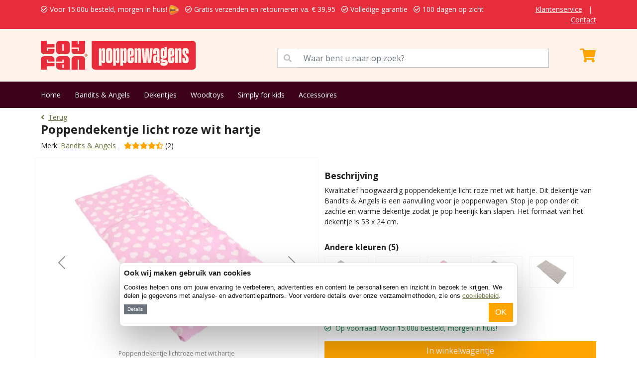

--- FILE ---
content_type: text/html; charset=UTF-8
request_url: https://www.houtenpoppenwagen.nl/bandits-angels/poppendekentje-licht-roze-wit-hartje-p-82.html
body_size: 8073
content:
<!DOCTYPE html>
<html>
    <head>
        <meta charset="utf-8">
        <meta name="viewport" content="width=device-width, initial-scale=1">
        <title>Bandits &amp; Angels Poppendekentje licht roze wit hartje | Houtenpoppenwagen.nl</title>
        <meta name="description" content="Bandits &amp; Angels Poppendekentje licht roze wit hartje. Bestelt u bij Houtenpoppenwagen.nl. Gratis verzenden en gratis retourneren. 1 dag levertijd. Voor 15:00u besteld, morgen in huis!">
        <meta name="robots" content="index, follow">
        <meta property="og:url" content="https://www.houtenpoppenwagen.nl/bandits-angels/poppendekentje-licht-roze-wit-hartje-p-82.html" />
        <meta property="og:title" content="Bandits &amp; Angels Poppendekentje licht roze wit hartje | Houtenpoppenwagen.nl" />
        <meta property="og:description" content="Bandits &amp; Angels Poppendekentje licht roze wit hartje. Bestelt u bij Houtenpoppenwagen.nl. Gratis verzenden en gratis retourneren. 1 dag levertijd. Voor 15:00u besteld, morgen in huis!" />
        <link rel="canonical" href="https://www.houtenpoppenwagen.nl/bandits-angels/poppendekentje-licht-roze-wit-hartje-p-82.html"/>
        <link rel="icon" type="image/png" href="/favicons/favicon-96x96.png" sizes="96x96" />
        <link rel="icon" type="image/svg+xml" href="/favicons/favicon.svg" />
        <link rel="shortcut icon" href="/favicons/favicon.ico" />
        <link rel="apple-touch-icon" sizes="180x180" href="/favicons/apple-touch-icon.png" />
        <meta name="apple-mobile-web-app-title" content="Toyfan" />
        <link rel="manifest" href="/favicons/site.webmanifest" />
        <!-- Google Tag Manager Adwords -->
                <xlxlxl-pd-ecom-events>
<script>
    window.dataLayer = window.dataLayer || []
    dataLayer.push({ ecommerce: null });  // Clear the previous ecommerce object.
    dataLayer.push({
        event: "view_item",
        ecommerce: {
            currency: "EUR",
            store: "HOUTENPOPPENWAGEN.NL", // store name
                            value: 8.950007, // (price * quantity) for all items
                                                items: [
                                            {
                    item_id: "1243", //sku number
                    item_name: "Bandits & Angels - Poppendekentje licht roze wit hartje", //name
                    affiliation: "HOUTENPOPPENWAGEN.NL", //store name
                    item_brand: "Bandits & Angels", //brand name
                    item_category: "Dekjes", //main category
                    price: 8.950007,
                    quantity: 1
                },
                        ]
        }
    });
</script>
</xlxlxl-pd-ecom-events>        <!-- End Google Tag Manager Adwords -->
        <!-- Google Tag Manager -->
        <script>(function(w,d,s,l,i){w[l]=w[l]||[];w[l].push({'gtm.start':
        new Date().getTime(),event:'gtm.js'});var f=d.getElementsByTagName(s)[0],
        j=d.createElement(s),dl=l!='dataLayer'?'&l='+l:'';j.async=true;j.src=
        'https://www.googletagmanager.com/gtm.js?id='+i+dl;f.parentNode.insertBefore(j,f);
        })(window,document,'script','dataLayer','GTM-MV63RTR');</script>
        <!-- End Google Tag Manager -->
        <!-- Google Tag Manager NEW-->
        <script>(function(w,d,s,l,i){w[l]=w[l]||[];w[l].push({'gtm.start':
            new Date().getTime(),event:'gtm.js'});var f=d.getElementsByTagName(s)[0],
            j=d.createElement(s),dl=l!='dataLayer'?'&l='+l:'';j.async=true;j.src=
            'https://www.googletagmanager.com/gtm.js?id='+i+dl;f.parentNode.insertBefore(j,f);
            })(window,document,'script','dataLayer','GTM-TMR7D6Z5');</script>
            <!-- End Google Tag Manager NEW -->
    </head>
    <body>
        <!-- Google Tag Manager (noscript) -->
        <noscript><iframe src="https://www.googletagmanager.com/ns.html?id=GTM-MV63RTR"
        height="0" width="0" style="display:none;visibility:hidden"></iframe></noscript>
        <!-- End Google Tag Manager (noscript) -->
        <!-- Google Tag Manager (noscript) NEW -->
        <noscript><iframe src="https://www.googletagmanager.com/ns.html?id=GTM-TMR7D6Z5"
            height="0" width="0" style="display:none;visibility:hidden"></iframe></noscript>
            <!-- End Google Tag Manager (noscript) NEW -->
        <div class="app">
                            <div class="py-2 services-nav">
	<div class="container">
		<div class="row">
			<div class="col-12 col-lg-10">
				<ul class="list-inline mb-0 text-warning">
					<li class="list-inline-item"><i class="far fa-check-circle mr-2"></i> Voor 15:00u besteld, morgen in huis! <img  src="/images_shops/standard/general/logo-3.png"  class="ml-2" height="20"></li>
					<li class="list-inline-item"><i class="far fa-check-circle mr-2"></i> Gratis verzenden en retourneren  va.  &euro; 39,95</li>
					<li class="list-inline-item"><i class="far fa-check-circle mr-2"></i> Volledige garantie</li>
					<li class="list-inline-item"><i class="far fa-check-circle mr-2"></i> 100 dagen op zicht</li>
				</ul>
			</div>
			<div class="col-lg-2 d-none d-lg-block text-end">
				<ul class="list-inline mb-0">
					<li class="list-inline-item"><a href="/Klantenservice">Klantenservice</a></li>
					<li class="list-inline-item">|</li>
					<li class="list-inline-item"><a href="/contact">Contact</a></li>
				</ul>
			</div>
		</div>
	</div>
</div>

<div class="py-4 bg-primary main-nav">
	<div class="container">
		<div class="row">
			<div class="col-12 col-lg-5">
				

								<a href="/">
					<img src="https://www.houtenpoppenwagen.nl/images_shops/standard/logos/logo_houtenpoppenwagennl.original.svg" height="58" alt="houtenpoppenwagennl" />
				</a>
			</div>
			<div class="col-12 col-lg-6">
				<span class="input-group mt-3">
					<span class="input-group-text" id="basic-addon1" style="border-radius: 0;background-color: white;color: #c0c0c0;"><i class="fas fa-search"></i></span>
					<input type="text" class="form-control" aria-describedby="basic-addon1" style="position: initial;border-left: none" placeholder="Waar bent u naar op zoek?" id="seacherino">
				</span>
			</div>
			<div class="col-12 col-lg-1">
				<xla-shopping-cart>
	<div class="text-end text-white mt-3" onclick="window.location.href='/shopping_cart';" >
				<i class="fas fa-shopping-cart fa-2x"></i>
	</div>
</xla-shopping-cart>			</div>
		</div>
	</div>
</div>
<div class="py-3 bg-info menu-nav">
	<div class="container">
		<ul class="list-inline mb-0">
			<li class="list-inline-item"><a href="/">Home</a></li>
												<li class="list-inline-item"><a href="/bandits-angels-m-67.html">Bandits &amp; Angels</a></li>
									<li class="list-inline-item"><a href="/zoeken/deken">Dekentjes</a></li>
									<li class="list-inline-item"><a href="/woodtoys-m-52.html">Woodtoys</a></li>
									<li class="list-inline-item"><a href="/simply-for-kids-m-48.html">Simply for kids</a></li>
									<li class="list-inline-item"><a href="/accessoires-c-16.html">Accessoires</a></li>
									</ul>
	</div>
</div>
                                                                                    <section class="py-2">
	<div class="container">
		<a href="https://www.houtenpoppenwagen.nl"><i class="fas fa-angle-left me-2"></i>Terug</a>
        <aphrodite-m-link>
<aphrodite-m-link-id class="d-none">11214</aphrodite-m-link-id>
</aphrodite-m-link><br>
		<h1>Poppendekentje licht roze wit hartje</h1>
		<p class="mb-0">Merk: <a href="https://www.houtenpoppenwagen.nl/bandits-angels-m-67.html">Bandits &amp; Angels</a>&nbsp;&nbsp;&nbsp; <i class="fas fa-star" aria-hidden="true" style="color:#ffa500;"></i><i class="fas fa-star" aria-hidden="true" style="color:#ffa500;"></i><i class="fas fa-star" aria-hidden="true" style="color:#ffa500;"></i><i class="fas fa-star" aria-hidden="true" style="color:#ffa500;"></i><i class="fas fa-star-half-alt" aria-hidden="true" style="color:#ffa500;"></i> (2) </p>
	</div>
</section>
<div class="container py-2">
    <div class="row">
        <div class="col-12 col-lg-6  py-3  position-relative product-card product-image">
                        <div id="myCarousel" class="carousel slide" data-bs-ride="carousel">
                <div class="carousel-inner position-relative">
                                                                <div class="carousel-item  active  text-center">
                            <img data-src="/images/poppenwagen_bandits_and_angels_dekentje_lichtroze_hartjes_02.webp" class="d-block lazyload w-100"  style="max-width:600px;"   alt="Poppendekentje lichtroze met wit hartje" >
                                                            <small>Poppendekentje lichtroze met wit hartje</small>
                                                    </div>
                                                        </div>
                <button class="carousel-control-prev" type="button" data-bs-target="#myCarousel" data-bs-slide="prev">
                    <span class="carousel-control-prev-icon" aria-hidden="true"></span>
                    <span class="visually-hidden">Previous</span>
                </button>
                <button class="carousel-control-next" type="button" data-bs-target="#myCarousel" data-bs-slide="next">
                    <span class="carousel-control-next-icon" aria-hidden="true"></span>
                    <span class="visually-hidden">Next</span>
                </button>
            </div>
        </div>
        <div class="col-12 col-lg-6  py-3 ">
                            <div class="py-2">
                    <h3>Beschrijving</h3>
                    <p>Kwalitatief hoogwaardig poppendekentje licht roze met wit hartje. Dit dekentje van Bandits &amp; Angels&nbsp;is een aanvulling voor je poppenwagen. Stop je pop onder dit zachte en warme dekentje zodat je pop heerlijk kan slapen. Het formaat van het dekentje is 53 x 24 cm.</p>
                                    </div>
                                    <div class="py-2">
                        <h2 style="font-size: 1rem;">Andere kleuren (5)</h2>
                        <div class="top5-outer" style="height: 88px;">
                                                                                                <div class="top5">
                                        <a href="https://www.houtenpoppenwagen.nl/bandits-angels/dekentje-rechthoekig-grijs-sterren-p-136.html">
                                            <img data-src="/images/poppenwagen_bandits_and_angels_dekentje_8448_rechthoekig_grijs_sterretjes_02.webp" class="lazyload" height="50">
                                            
                                            <div class="clearfix"></div>
                                        </a>
                                    </div>
                                                                                                                                <div class="top5">
                                        <a href="https://www.houtenpoppenwagen.nl/bandits-angels/dekentje-rechthoekig-roze-effen-p-1757967536.html">
                                            <img data-src="/images/poppendekentjes-roze-effen-rechthoekig-1jpg.jpg" class="lazyload" height="50">
                                            
                                            <div class="clearfix"></div>
                                        </a>
                                    </div>
                                                                                                                                <div class="top5">
                                        <a href="https://www.houtenpoppenwagen.nl/bandits-angels/dekentje-rechthoekig-lichtroze-effen-p-519044674.html">
                                            <img data-src="/images/poppenwagen_bandits_and_angels_dekentje_8699_rechthoekig_lichtroze_effen_02.webp" class="lazyload" height="50">
                                            
                                            <div class="clearfix"></div>
                                        </a>
                                    </div>
                                                                                                                                <div class="top5">
                                        <a href="https://www.houtenpoppenwagen.nl/bandits-angels/dekentje-rechthoekig-mintgroen-effen-p-1776272036.html">
                                            <img data-src="/images/poppenwagen_bandits_and_angels_dekentje_8882_rechthoekig_mint_effen_02.webp" class="lazyload" height="50">
                                            
                                            <div class="clearfix"></div>
                                        </a>
                                    </div>
                                                                                                                                <div class="top5">
                                        <a href="https://www.houtenpoppenwagen.nl/bandits-angels/dekentje-rechthoekig-grijs-ruitjes-p-2073914236.html">
                                            <img data-src="/images/poppenwagen_bandits_and_angels_dekentje_grijs_ruitjes_01.webp" class="lazyload" height="50">
                                            
                                            <div class="clearfix"></div>
                                        </a>
                                    </div>
                                                                                    </div>
                    </div>
                                <div class="py-2">
                                                                        <span class="price">
                                <span class="current">&euro; 8,95</span>
                            </span>
                                                                                                                    <p class="text-success"><i class="far fa-check-circle me-2"></i>Op voorraad. Voor 15:00u besteld, morgen in huis!</p>
                                                                <form action="https://www.houtenpoppenwagen.nl/cart/add" method="post">
                        <input type="hidden" name="_token" value="R3VUR6wNm6ofjkxj5gSqlzSXKRHSBQ6kuZlNcZqj">
                        <input type="hidden" name="products_id" value="82">
                        <div class="d-grid gap-2">
                                                                                                
                                
                                                                    <input type="submit" class="btn btn-warning w-100" value="In winkelwagentje">
                                                                                    </div>
                    </form>

                                                                                </div>
                    </div>
    </div>
</div>
<div class="modal fade" id="exampleModal" tabindex="-1" aria-labelledby="exampleModalLabel" aria-hidden="true">
  <div class="modal-dialog">
    <div class="modal-content">
      <div class="modal-header">
        <h5 class="modal-title" id="exampleModalLabel">
                            Uitverkocht
                    </h5>
        <button type="button" class="btn-close" data-bs-dismiss="modal" aria-label="Close"></button>
      </div>
      <div class="modal-body">
                    <p>We sturen je eenmalig een mail als dit artikel weer op voorraad is.</p>
                <input type="text" id="mail-popup-email" placeholder="Email adres" class="form-control" value="">
        <input type="hidden" id="mail-popup-products_id" value="1243">
      </div>
      <div class="modal-footer">
                    <button onclick="mailMyByVoorraad()" class="btn btn-warning">Mail mij bij voorraad</button>
              </div>
    </div>
  </div>
</div>
    <section class=" py-5  bg-secondary">
<div class="container accordion-no-padding">
<div class="accordion" id="accordionExample">
  <div class="accordion-item">
    <p class="accordion-header" id="headingOne">
      <button class="accordion-button" type="button" data-bs-toggle="collapse" data-bs-target="#collapseOne" aria-expanded="false" aria-controls="collapseOne" id="kenmerkena">
        Kenmerken
      </button>
    </p>
    <div id="collapseOne" class="accordion-collapse collapse" aria-labelledby="headingOne" data-bs-parent="#accordionExample">
      <div class="accordion-body">
        <div class="table-responsive">
                                                <table class="shop_attributes table">
                        <thead><tr><td colspan="2">Product overzicht</tr></thead>
                        <tbody>
                                                                                                                                                                                <tr>
                                            <th width="50%">Leeftijd</th>
                                            <td>
                                                                                                Vanaf 1 jaar
                                            </td>
                                        </tr>
                                                                                                                                                                                                                                                    <tr>
                                            <th width="50%">Materiaal</th>
                                            <td>
                                                                                                Stof
                                            </td>
                                        </tr>
                                                                                                                                                                                                                                                    <tr>
                                            <th width="50%">Motief opdruk</th>
                                            <td>
                                                                                                Hartjes
                                            </td>
                                        </tr>
                                                                                                                                                                                                                                                    <tr>
                                            <th width="50%">Afmeting dekentje</th>
                                            <td>
                                                                                                53x24
                                            </td>
                                        </tr>
                                                                                                                                                                                                                                                    <tr>
                                            <th width="50%">Materiaal overtrek</th>
                                            <td>
                                                                                                100% katoen
                                            </td>
                                        </tr>
                                                                                                                                                                                                                                                    <tr>
                                            <th width="50%">Materiaal vulling</th>
                                            <td>
                                                                                                100% polyster
                                            </td>
                                        </tr>
                                                                                                                                                                                                                                                    <tr>
                                            <th width="50%">Wasbaar</th>
                                            <td>
                                                                                                Max. 30 graden
                                            </td>
                                        </tr>
                                                                                                                                                                                                                                                    <tr>
                                            <th width="50%">Keurmerk</th>
                                            <td>
                                                                                                CE
                                            </td>
                                        </tr>
                                                                                                                                                                                                                                                                                                                                                                            <tr>
                                            <th width="50%">Garantie</th>
                                            <td>
                                                                                                1 jaar
                                            </td>
                                        </tr>
                                                                                                                                                                                        <tr>
                                    <th width="50%">Beoordelingscijfer</th>
                                    <td>
                                        <p><i class="fas fa-star" aria-hidden="true" style="color:#ffa500;"></i><i class="fas fa-star" aria-hidden="true" style="color:#ffa500;"></i><i class="fas fa-star" aria-hidden="true" style="color:#ffa500;"></i><i class="fas fa-star" aria-hidden="true" style="color:#ffa500;"></i><i class="fas fa-star-half-alt" aria-hidden="true" style="color:#ffa500;"></i> (2)</p>
                                    </td>
                                </tr>
                                                                                                            </tbody>
                    </table>
                            

        	
  		</div>
      </div>
    </div>
  </div>
     <div class="accordion-item">
    <p class="accordion-header" id="headingTwo">
      <button class="accordion-button collapsed" type="button" data-bs-toggle="collapse" data-bs-target="#collapseTwo" aria-expanded="false" aria-controls="collapseTwo">
        Beoordelingen (2)
      </button>
    </p>
    <div id="collapseTwo" class="accordion-collapse collapse" aria-labelledby="headingTwo" data-bs-parent="#accordionExample">
      <div class="accordion-body">
        <div class="row">
            <div class="col-12 col-lg-7" id="reviewkiller" xcount="2">
              	                    <div class="review">
                        <div class="stars">
                            <i class="fas fa-star" aria-hidden="true" style="color:#ffa500;"></i><i class="fas fa-star" aria-hidden="true" style="color:#ffa500;"></i><i class="fas fa-star" aria-hidden="true" style="color:#ffa500;"></i><i class="fas fa-star" aria-hidden="true" style="color:#ffa500;"></i><i class="fas fa-star-half-alt" aria-hidden="true" style="color:#ffa500;"></i>
                        </div>
                        <p class="meta">
                            <strong class="author"> Anoniem </strong>
                            <time class="published-date">
                                14 oktober 2024
                            </time>
                        </p>
                        <div class="description">
                            <p>Dekentje besteld na 10 dagen nog niet ontvangen maar na 1 telefoontje aan houtenpoppenwagen.nl perfect opgelost! 
Dank jullie wel ik ben er blij mee!</p>
                        </div>
                        <hr>
                    </div>
                                    <div class="review">
                        <div class="stars">
                            <i class="fas fa-star" aria-hidden="true" style="color:#ffa500;"></i><i class="fas fa-star" aria-hidden="true" style="color:#ffa500;"></i><i class="fas fa-star" aria-hidden="true" style="color:#ffa500;"></i><i class="fas fa-star" aria-hidden="true" style="color:#ffa500;"></i><i class="fas fa-star-half-alt" aria-hidden="true" style="color:#ffa500;"></i>
                        </div>
                        <p class="meta">
                            <strong class="author"> Anoniem </strong>
                            <time class="published-date">
                                06 januari 2023
                            </time>
                        </p>
                        <div class="description">
                            <p>Prima en correct geleverd</p>
                        </div>
                        <hr>
                    </div>
                                <div class="row">
                    <div class="col-6">
                        <div class="previous_reviews">
                            <a href="https://www.houtenpoppenwagen.nl/bandits-angels/poppendekentje-licht-roze-wit-hartje-p-82.html#beoordelingen" id="show_less_reviews">
                                Vorige beoordelingen
                            </a>
                        </div>
                    </div>
                    <div class="col-6 text-end">
                        <a href="https://www.houtenpoppenwagen.nl/bandits-angels/poppendekentje-licht-roze-wit-hartje-p-82.html#beoordelingen" id="show_next_reviews">
                            Volgende beoordelingen
                        </a>
                    </div>
                </div>
            </div>
            <div class="col-12 col-lg-5">
                <div class="row">
                    <div class="col-12">
                        <strong> Gemiddelde </strong>
                    </div>
                    <div class="col-12 mb-3">
                        <i class="fas fa-star" aria-hidden="true" style="color:#ffa500;"></i><i class="fas fa-star" aria-hidden="true" style="color:#ffa500;"></i><i class="fas fa-star" aria-hidden="true" style="color:#ffa500;"></i><i class="fas fa-star" aria-hidden="true" style="color:#ffa500;"></i><i class="fas fa-star-half-alt" aria-hidden="true" style="color:#ffa500;"></i>
                    </div>
                </div>
                <div class="row mt-2">
                                            <div class="col-6">
                            Bestelgemak:
                        </div>
                        <div class="col-6 text-right">
                            8,0
                        </div>
                                            <div class="col-6">
                            Product informatie:
                        </div>
                        <div class="col-6 text-right">
                            8,7
                        </div>
                                            <div class="col-6">
                            Service:
                        </div>
                        <div class="col-6 text-right">
                            10,0
                        </div>
                                            <div class="col-6">
                            Levertijd:
                        </div>
                        <div class="col-6 text-right">
                            8,0
                        </div>
                                            <div class="col-6">
                            Verpakking:
                        </div>
                        <div class="col-6 text-right">
                            10,0
                        </div>
                                            <div class="col-6">
                            Montage:
                        </div>
                        <div class="col-6 text-right">
                            10,0
                        </div>
                                            <div class="col-6">
                            Verwachting:
                        </div>
                        <div class="col-6 text-right">
                            8,7
                        </div>
                                            <div class="col-6">
                            Eindcijfer:
                        </div>
                        <div class="col-6 text-right">
                            10,0
                        </div>
                                    </div>
            </div>
        </div>
      </div>
    </div>
  </div>
    </div>
</div>
</section>
<section class="bg-info py-4  services-container">
	<div class="container">
		<h3 class="mb-3">Onze services</h3>
		<div class="text-start">
							<div class="row ">
					<div class="col-6">
						<ul class="list-unstyled mb-0">
							<li><i class="fas fa-check mr-2"></i> Voor 15:00u besteld, morgen in huis! <img  src="/images_shops/standard/general/logo-3.png"  class="ml-2" height="20"></li>
							<li><i class="fas fa-check mr-2"></i> Gratis verzenden en retourneren  va.  &euro; 39,95</li>
							<li><i class="fas fa-check mr-2"></i> Volledige garantie.</li>
						</ul>
					</div>
					<div class="col-6">
						<ul class="list-unstyled mb-0">
							<li><i class="fas fa-check mr-2"></i> Kies uw afleverdatum.</li>
							<li><i class="fas fa-check mr-2"></i> 100 dagen op zicht.</li>
							<li><i class="fas fa-check mr-2"></i> Eigen magazijn en voorraad.</li>
						</ul>
					</div>
				</div>
					</div>
	</div>
</section>                        <section class="pt-4 bg-secondary">
	<div class="container pb-4">
		<div class="row">
			<div class="col-3">
				<div class="text-start text-dark">
					<strong>Toyfan BV</strong>
					<p>
						Houtenpoppenwagen.nl<br>
						Waterwinweg 9<br>
						7572 PD  Oldenzaal<br>
						Tel. 0541-228000<br>
						<a href="/contact" >Contact</a><br>
						<a href="https://www.facebook.com/profile.php?id=61575649132007" target="_blank">Facebook</a><br>
						<a href="https://www.instagram.com/toyfan.nl" target="_blank">Instagram</a>
					</p>
				</div>
			</div>
			<div class="col-3">
				<div class="text-start text-dark">
					<strong>Klantenservice</strong>
					<ul class="list-unstyled mb-0">
						<li><a href="/Klantenservice#verzendkosten">Verzendkosten</a></li>
						<li><a href="/Klantenservice#bezorgen">Bezorgen</a></li>
						<li><a href="/Klantenservice#bestellen">Bestellen</a></li>
						<li><a href="/Klantenservice#betalen">Betalen</a></li>
													<li><a href="/retourneren">Ruilen</a></li>
							<li><a href="/retourneren">Retourneren</a></li>
												<li><a href="/Klantenservice#garantieendefecteproducten">Garantie</a></li>
					</ul>
				</div>
			</div>
			<div class="col-3">
				<div class="text-start text-dark">
					<strong>Onze shops</strong>
					<ul class="list-unstyled mb-0">
													<li><a href="https://www.poppenhuis.nl" target="_blank">Poppenhuis.nl</a></li>
													<li><a href="https://www.loopfietsen.nl" target="_blank">Loopfietsen.nl</a></li>
													<li><a href="https://www.loopauto.nl" target="_blank">Loopauto.nl</a></li>
													<li><a href="https://www.kinderkeuken.nl" target="_blank">Kinderkeuken.nl</a></li>
													<li><a href="https://www.loopwagens.nl" target="_blank">Loopwagens.nl</a></li>
													<li><a href="https://www.speeltentxl.nl" target="_blank">SpeeltentXL.nl</a></li>
													<li><a href="https://www.kinderkoffer.nl" target="_blank">Kinderkoffer.nl</a></li>
											</ul>
				</div>
			</div>
			<div class="col-3">
				<strong>Algemeen</strong><br>
				<a href="/algemene-voorwaarden ">Algemene voorwaarden</a><br>
				<a href="/disclaimer ">Disclaimer</a><br>
				<a href="/privacy-policy ">Privacy</a><br>
				<a href="/cookies">Cookies</a><br><br>
				<span>
											<img data-src="/images_shops/standard/general/logo-3.png" height="30" class="me-2 lazyload">
										<img data-src="/images_shops/payment-1.png" height="30" class="lazyload">
				</span>
			</div>
		</div>
	</div>
</section>
<div class="py-2 text-center">
	&copy; 2025 Toyfan BV
	
</div>
            
            <xlxl-blackfriday-bar>
</xlxl-blackfriday-bar>            <xl-cookie-bar>
	    <div id="xl-cookie-msg">
        <h2>
            Ook wij maken gebruik van cookies
        </h2>
        <p>
            Cookies helpen ons om jouw ervaring te verbeteren, advertenties en content te personaliseren en inzicht in bezoek te krijgen. We delen je gegevens met analyse- en advertentiepartners. Voor verdere details over onze verzamelmethoden, zie ons <a href="/cookies">cookiebeleid</a>.
        </p>
        <button id="xl-cookie-details" onclick="$('#xl-cookie-dialog-wrapper').toggleClass('d-none');" class="btn btn-sm btn-secondary">Details</button>
        <button id="xl-cookie-next" onclick="$('#xl-cookie-dialog-wrapper form').submit();" class="btn  btn-warning   float-end ">OK</button>
        <div style="clear:both"></div>
        <div id="xl-cookie-dialog-wrapper" class="d-none">
            <form method="POST" action="/xl-cookie-bannerv2">
                <input type="hidden" name="_token" value="R3VUR6wNm6ofjkxj5gSqlzSXKRHSBQ6kuZlNcZqj">                <ul class="list-inline mb-0">
                    <li class="list-inline-item">
                        <div class="form-check form-switch">
                            <input class="form-check-input" type="checkbox" role="switch" id="mandatoryCookies" name="necessary" checked disabled>
                            <label class="form-check-label" for="mandatoryCookies">Noodzakelijk</label>
                        </div>
                    </li>
                    <li class="list-inline-item">
                        <div class="form-check form-switch">
                            <input class="form-check-input" type="checkbox" role="switch" id="preferenceCookies" name="preferences" checked>
                            <label class="form-check-label" for="preferenceCookies">Voorkeuren</label>
                        </div>
                    </li>
                    <li class="list-inline-item">
                        <div class="form-check form-switch">
                            <input class="form-check-input" type="checkbox" role="switch" id="statisticCookies" name="statistics" checked>
                            <label class="form-check-label" for="statisticCookies">Statistieken</label>
                        </div>
                    </li>
                    <li class="list-inline-item">
                        <div class="form-check form-switch">
                            <input class="form-check-input" type="checkbox" role="switch" id="marketingCookies" name="marketing" checked>
                            <label class="form-check-label" for="marketingCookies">Marketing</label>
                        </div>
                    </li>
                </ul>
            </form>
        </div>
    </div>
    <style>
        #xl-cookie-msg{
            background-color: #ffffff;
            border-radius: 8px;
            box-shadow: 0 32px 68px rgba(0, 0, 0, .3);
            box-sizing: border-box;
            color: #141414;
            font-family: sans-serif;
            font-size: 15px;
            height: auto;
            left: 50%;
            letter-spacing: .1px;
            line-height: 24px;
            max-height: calc(100% - 16px);
            max-width: 800px;
            overflow: hidden;
            position: fixed;
            text-align: initial;
            bottom: 64px;
            transform: translate(-50%);
            transition: all .5s ease;
            transition-property: width, max-width, top, bottom, left, opacity;
            width: calc(100% - 16px);
            z-index: 2147483631;
            border: 1px solid hsla(0, 0%, 85%, 100);
            padding: 8px;
        }
        #xl-cookie-msg h2{
            font-weight: 600;
            letter-spacing: .25px;
            line-height: 1.6em;
            margin-bottom: .5em;
            font-size: 15px;
        }
        #xl-cookie-msg p{
            font-size: 0.8rem !important;
            line-height: 1.4 !important;
            margin-bottom: .5em;
        }
        #xl-cookie-msg .btn-sm{
            padding: .15rem .4rem;
            font-size: .6rem;
        }
        #xl-cookie-dialog-wrapper{
            background-color: var(--grey);
                            padding: .5em 2.5em;
                    }
        .btn-secondary:focus{
            box-shadow: none!important;
        }
        #xl-cookie-dialog-wrapper .list-inline-item{
                            width: calc(25% - 0.6rem);
                    }
        #xl-cookie-dialog-wrapper .form-check-input:checked{
            background-color: #000;
            border-color: #000;
        }

            </style>
    </xl-cookie-bar>        </div>
        <link rel="preconnect" href="https://cdn.jsdelivr.net">
        <link rel="dns-prefetch" href="https://cdn.jsdelivr.net/">
        <link href="https://cdn.jsdelivr.net/npm/bootstrap@5.1.0/dist/css/bootstrap.min.css" rel="stylesheet" integrity="sha384-KyZXEAg3QhqLMpG8r+8fhAXLRk2vvoC2f3B09zVXn8CA5QIVfZOJ3BCsw2P0p/We" crossorigin="anonymous">
        <link rel="preconnect" href="https://use.fontawesome.com">
        <link rel="dns-prefetch" href="https://use.fontawesome.com/">
        <link rel="stylesheet" href="https://use.fontawesome.com/releases/v5.15.1/css/all.css">
        <link rel="preconnect" href="https://fonts.gstatic.com">
        <link rel="dns-prefetch" href="https://fonts.gstatic.com/">
        <link href="https://fonts.googleapis.com/css2?family=Open+Sans:ital,wght@0,400;0,700;0,900;1,400;1,700&display=swap" rel="stylesheet">
        <link href="/css/styles.css?v=20210822002" rel="stylesheet">
                <style>
            .services-nav, #services-carousel .text-warning{
                background-color: #E72D3C !important;
                color: white!important;
            }
            .services-nav .text-warning, .services-nav a{
                color: white!important;
            }
            .bg-primary{
                background-color: #FEF2EA!important;
                color: #E72D3C;
            }
            .main-nav .fa-shopping-cart::before{
                color: #ffa500;
            }
            .bg-info, aside, .mobile-search{
                background-color: #3C0019!important;
                color: white!important;
            }
            .bg-info h1, .bg-info h2, .bg-info h3{
                color: white!important;
            }
            .menu-nav a{
                color: white!important;
            }
            .special-cards :nth-child(1 of .product-card.highlight), .special-cards :nth-child(1 of .product-card.highlight) * {
                background-color: #FEF2EA!important;
                color: #E72D3C!important;
            }

            .special-cards :nth-child(2 of .product-card.highlight), .special-cards :nth-child(2 of .product-card.highlight) * {
                background-color: #3C0019!important;
                color: white!important;
            }
            :root{
                /* --orange: #3C0019; */
            }
            .progress .check{
                background-color: #E72D3C;
            }

            .product-card{
                position: relative;
            }
            .product-card .badge{
                position: absolute;
                right: 0;
                top: 0;
                background-color: #E72D3C;
                border-radius: 0 0 0 10px;
                text-transform: uppercase;
                padding: 6px 20px;
                font-size: 16px;
                z-index: 99;
            }
            .product-card .badge-black{
                background-color: black;
            }
            .product-image .badge{
                font-size: 20px;
                padding: 10px 24px;
            }
        </style>
        <link rel="preconnect" href="https://code.jquery.com">
        <link rel="dns-prefetch" href="https://code.jquery.com/">
        <script src="https://code.jquery.com/jquery-3.5.1.min.js"></script>
        <script src="https://cdn.jsdelivr.net/npm/bootstrap@5.1.0/dist/js/bootstrap.bundle.min.js" integrity="sha384-U1DAWAznBHeqEIlVSCgzq+c9gqGAJn5c/t99JyeKa9xxaYpSvHU5awsuZVVFIhvj" crossorigin="anonymous"></script>
        <script type="text/javascript" src="/js/lazysizes.min.js"></script>
        <script type="text/javascript" src="/js/scripts.js?v=20221118001"></script>
        <script src="https://cdnjs.cloudflare.com/ajax/libs/moment.js/2.29.4/moment.min.js"></script>
        <script src="https://cdnjs.cloudflare.com/ajax/libs/moment.js/2.29.4/locale/nl.min.js"></script>
            <script type="text/javascript">
        function mailMyByVoorraad()
        {
            if($('#mail-popup-email').val() == ""){
                $('#mail-popup-email').addClass('is-invalid');
            }else{
                $.post('/waitinglist/request', {
                    _token: "R3VUR6wNm6ofjkxj5gSqlzSXKRHSBQ6kuZlNcZqj",
                    email: $('#mail-popup-email').val(),
                    products_id: $('#mail-popup-products_id').val(),
                    webshops_id: 45
                })
                .done(function(data){
                    $('#exampleModal').modal('hide');
                });
            }
        }
    </script>
<script type="text/javascript">
    $(document).ready(function() {
            var currentreviews  = 2;
            var totalreviews    = $('#reviewkiller').attr('xcount');
            var totalreviewscl  = 0;

            if(totalreviews == 1){
                $(".next_reviews").addClass('d-none');;
            }

            $('#reviewkiller .review:gt(2)').addClass('d-none');;
            $(".previous_reviews").addClass('d-none');;

            $("a#show_next_reviews").click(function() {
                $(".previous_reviews").removeClass('d-none');
                $('#reviewkiller .review:gt('+currentreviews+')').removeClass('d-none');
                $('#reviewkiller .review:lt('+(currentreviews+1)+')').addClass('d-none');;
                currentreviews += 3;
                totalreviewscl += 1;
                $('#reviewkiller .review:gt('+currentreviews+')').addClass('d-none');;

                if(totalreviews<=totalreviewscl){
                    $(".next_reviews").addClass('d-none');;
                }else{
                    $(".next_reviews").removeClass('d-none');
                }

            });

            $("a#show_less_reviews").click(function() {
                currentreviews -= 3;
                totalreviewscl -= 1;
                $('#reviewkiller .review:gt('+currentreviews+')').addClass('d-none');;
                $('#reviewkiller .review:lt('+(currentreviews+1)+')').removeClass('d-none');

                if(currentreviews == 2){
                    $(".previous_reviews").addClass('d-none');;
                }else{
                    $('#reviewkiller .review:lt('+(currentreviews-2)+')').addClass('d-none');;
                }

                if(totalreviews<=totalreviewscl){
                    $(".next_reviews").addClass('d-none');;
                }else{
                    $(".next_reviews").removeClass('d-none');
                }

            });
        });
</script>
<script type="text/javascript">
    function clickerA(label)
    {
        // gtag('event', 'Click', {
        //     'event_category': 'ProductAccordion',
        //     'event_label': label,
        //     'transport_type': 'beacon',
        // });
    }
</script>
    </body>
</html>


--- FILE ---
content_type: text/css;charset=UTF-8
request_url: https://www.houtenpoppenwagen.nl/css/styles.css?v=20210822002
body_size: 2486
content:
:root {
  --blue: #6f7643;
  --light-blue: #d6dabf; 
  --grey: #f6f6f6;
  --grey-text: #adb5bd;
  --grey-border: #f5f5f5;
  --default-text: #222;
  --orange: #ffa500;
  --red:  #ff4947;
}
body{
	font-family: 'Open Sans', Arial, Helvetica;
	font-size: 14px;
	color: var(--default-text);
}
.app{
	width: 100%;
	overflow-x: hidden;
}
.bg-primary{
	background-color: var(--blue)!important;
}
.bg-light {
	background-color: #f2f2f2!important;
}
.bg-info {
	background-color: var(--light-blue)!important;
}
.bg-secondary {
	background-color: var(--grey)!important;
	/*color: var(--grey-text);*/
}
.btn{
	border-radius: 0;
}
a{
	color: var(--blue);
}
a:hover{
	color: var(--blue);
	text-decoration: none;
}
.text-dark{
	color: var(--default-text)!important;
}
.text-warning{
	color: #7B4D35!important;
}
.btn-warning{
	background-color: var(--orange)!important;
	border-color: var(--orange)!important;
	color: white;
}
.services-nav{
	font-size: 14px;
}
h1,h2,h3{
	font-size: 24px;
	font-weight: 900;
	color: var(--default-text);
}
h2{
	font-size: 20px;
}
h3{
	font-size: 18px;
}

.services-nav a{
	color: black;
}
.services-nav a:hover{
	text-decoration: none;
}
.main-nav .brand a, .main-nav .brand{
	color: white;
	text-decoration: none;
	font-size: 2rem;
	margin-bottom: 0px;
}
.menu-nav li:not(:last-child){
	margin-right: 24px;
}
.menu-nav a{
	color: black;
	text-decoration: none;
}
.menu-nav a:hover{
	text-decoration: underline;
}
.form-control{
	border-radius: 0px;
	background-color: #fff!important;
	border: 1px solid #c0c0c0;
}
/*.main-nav .form-control{
	padding-left: 42px;
}*/
.main-nav .input-wrapper{
	position: relative;
}
.main-nav .input-wrapper input{
	position: absolute;
}
.main-nav .input-wrapper i{
	position: absolute;
	left: 16px;
	top: 12px;
	color: #c0c0c0;
}
#mobile-foot-menu{
	border-top: 1px solid var(--default);
	z-index: 1111112;
}
#mobile-foot-menu i{
	font-size: 1.4rem;
	margin-bottom: 0px;
}
#mobile-foot-menu span{
	font-size: 12px;
	display: block;
	margin-top: -4px;
}
.services-container i{
	opacity: .5;
}
aside{
	background-color: var(--blue);
	width: 100%;
	height: 100%;
	position: fixed;
	top: 0;
	right: -100%;
	text-align: center;
	padding-top: 50px;
	z-index: 1111111;
}
aside a{
	color: white;
	font-size: 1.5rem;
	text-decoration: none;
}
aside a:hover, aside a:focus, aside a:active{
	color: var(--orange);
}
.mobile-search{
	background-color: var(--blue);
	width: 100%;
	position: fixed;
	bottom: 55px;
	padding: 5px;
	left: -100%;
	z-index: 1111112;
}
.top5-outer{
	height: 44px;
	overflow-x: scroll;
	overflow-y: hidden;
	/*-ms-overflow-style: none;
    scrollbar-width: none;*/
  	white-space: nowrap;
}
.top5-outer::-webkit-scrollbar {
	/*display: none;*/
}
.horizontal-link{
	border: 1px solid var(--grey-border);
	background-color: white;
	padding: 12px;
	margin: 0 8px 12px 8px;
}
.horizontal-link p{
	display: inline;
	float: left;
	margin-bottom: 0;
}
.horizontal-link.with-image p{
	margin-left: 16px;
}
.horizontal-link img{
	margin-top: 6px;
}
.horizontal-link i{
	float: right;
	margin-top: 2px;
}
.horizontal-link.with-image i{
	margin-top: 14px;
}
.top5{
	border: 1px solid var(--grey-border);
	display: inline-block;
	padding: 6px;
	/*float: left;*/
	margin-left: 10px;
}
.top5:first-child{
	margin-left: 0px;
}
.top5 a, .product-card a, .horizontal-link a, #main-slider-caption a{
	width: 100%;
	height: 100%;
	display: block;
	color: initial;
	text-decoration: none;
}
.top5 img, .top5 p, .horizontal-link img{
	float: left;
}
.top5 p{
	margin-left: 8px;
	margin-bottom: 0px;
	margin-top: 4px;
}
.top5-outer.desktop{
	height: 126px;
}
.top5-outer.desktop .top5 img, .top5-outer.desktop .top5 p{
	float: none;
	text-align: center;
}
.product-card, .block{
	border: 1px solid var(--grey-border);
	padding: 12px;
	margin-bottom: 16px;
}
.block.active{
	border-color: var(--orange);
}
.product-card small{
	color: #838080;
}
.product-card span.age{
	font-size: .875em;
}
.product-card.highlight span.age{
	display: block;
}
span.price{
	display: block;
}
span.price .current{
	color: var(--red);
	font-size: 20px;
	font-weight: 400;
}
span.price .old{
	color: #838080;
	text-decoration: line-through;
	font-size: 14px;
}
.carousel .indicator{
	padding: 2px;
	margin-right: 3px;
	border: none;
	background-color: var(--light-blue);
}
.carousel .indicator.active{
	background-color: var(--orange);
}
.carousel .indicator::not(:last-child){
	margin-right: 0px;
}
.accordion-item{
	border: none;
	margin: 0 8px 12px 8px;
}
.accordion-button{
	padding: 12px;
	margin: 0;
	font-size: 14px;
}
.accordion-button:not(.collapsed){
	color: var(--default-text);
	background-color: white;
}
.accordion-button::after{
	background-image: none;
	font-family: "Font Awesome 5 Free";
	content: "\f105";
	display: inline-block;
	padding-right: 3px;
	vertical-align: middle;
	font-weight: 900;
	margin-right: -12px;
}
.accordion-button:not(.collapsed)::after{
	background-image: none;
	content: "\f107";
	transform: rotate(0deg);
}
#hidablefeatures{
	max-height: 112px;
	overflow-y: hidden;
}
.cart-badge{
	display: inline!important;
	border-radius: 15px;
	position: absolute;
	right: 28px;
	top: -7px;
}
.shopcart a{
	text-decoration: none;
	color: initial;
}
.clear-container-desktop{
	padding-right: 0;
	padding-left: 0;
}
#main-slider .container{
	position: relative;
	width: 100%;
	height: 100%;
}
#main-slider-caption{
	background-color: #fff;
	padding: 10px 20px;
	display: inline-block;
	position: absolute;
	right: 0px;
	bottom: 50px;
}
#main-slider-caption .fa-angle-right{
	margin-top: 78px;
}
.offerbackground{
	position: absolute;
	bottom: 0;
	left: 0;
}
#hidablefeaturesbtn a{
	text-decoration: none;
}
#showablefeaturesbtn a{
	text-decoration: none;
}
.progress{
	margin: 20px 0;
	padding: 0;
	border: 1px solid #e5e5e5;
	border-radius: 2px;
	overflow: hidden;
	background-color: #fff;
	height: auto;
}
.progress ul{
	width: 100%;
	padding-left: 0px;
	margin-bottom: 0;
}
.progress li{
	float: left;
	width: 20%;
	-webkit-user-select: none;
	-moz-user-select: none;
	-ms-user-select: none;
	user-select: none;
	color: #a0a0a0;
	list-style: none;
	position: relative;
	display: block;
	height: 68px;
	text-decoration: none;
	font-size: 14px;
	font-weight: 600;
}

.progress .check{
	display: inline-block;
	width: 28px;
	height: 28px;
	margin: 20px;
	line-height: 28px;
	background: var(--blue);
	color: #fff;
	border-radius: 50%;
	text-align: center;
	float: left;
	display: none;
}

.progress .cross{
	display: inline-block;
	width: 28px;
	height: 28px;
	margin: 20px;
	line-height: 28px;
	background: #d0021b;
	color: #fff;
	border-radius: 50%;
	text-align: center;
	float: left;
	display: none;
}

.progress .number{
	display: inline-block;
	width: 28px;
	height: 28px;
	margin: 20px;
	line-height: 28px;
	background: #a0a0a0;
	color: #fff;
	border-radius: 50%;
	text-align: center;
	float: left;
}

.progress .title{
	display: inline-block;
	line-height: 68px;
}

.progress .triangle{
	position: absolute;
	top: 0;
	right: 0;
	bottom: 0;
	width: 38px;
	height: 72px;
	margin-top: -2px;
	margin-bottom: -2px;
	background-repeat: no-repeat;
	background-image: url("data:image/svg+xml;charset=utf-8,%3Csvg xmlns='http://www.w3.org/2000/svg' viewBox='0 0 38 72'%3E%3Cpath stroke='%23e5e5e5' fill='%23fff' d='M0 0l38 36L0 72V0z'/%3E%3C/svg%3E");
}
.progress .triangle:before{
	position: absolute;
	top: 0;
	bottom: 0;
	left: 0;
	width: 1px;
	background: #fff;
	display: block;
	content: "";
}
.wysiwyg p{
	margin-bottom: 0px;
}
.highlight .discount{
	background-color: var(--orange);
	width: 50px;
	color: white;
	position: absolute;
	/*right: 10%;*/
}
.carousel-control-next-icon{
	background-image: url("data:image/svg+xml,%3csvg xmlns='http://www.w3.org/2000/svg' viewBox='0 0 16 16' fill='%23222'%3e%3cpath d='M4.646 1.646a.5.5 0 0 1 .708 0l6 6a.5.5 0 0 1 0 .708l-6 6a.5.5 0 0 1-.708-.708L10.293 8 4.646 2.354a.5.5 0 0 1 0-.708z'/%3e%3c/svg%3e");
}
.carousel-control-prev-icon{
	background-image: url("data:image/svg+xml,%3csvg xmlns='http://www.w3.org/2000/svg' viewBox='0 0 16 16' fill='%23222'%3e%3cpath d='M11.354 1.646a.5.5 0 0 1 0 .708L5.707 8l5.647 5.646a.5.5 0 0 1-.708.708l-6-6a.5.5 0 0 1 0-.708l6-6a.5.5 0 0 1 .708 0z'/%3e%3c/svg%3e");
}
@media (max-width: 768px) {
	body{
		padding-bottom: 50px;
	}
	.main-nav .form-control{
		padding-left: 42px;
	}
	.main-nav .brand a, .main-nav .brand{
		font-size: 36px;
		font-weight: 900;
	}

	.top5-outer{
		-ms-overflow-style: none;
	  scrollbar-width: none;
	}
	.productsrow.row>*{
		padding-right: 4px;
		padding-left: 4px;
	}
	.clear-container-desktop{
		padding-right: var(--bs-gutter-x,.75rem);
		padding-left: var(--bs-gutter-x,.75rem);
	}
	.accordion-no-padding{
		padding-right: 0;
		padding-left: 0;	
	}
	#main-slider-caption{
		right: 10px;
	}
	#main-slider-caption .fa-angle-right{
		margin-top: 88px;
	}
	span.price .current{
		font-weight: 700;
	}
	.progress .title{
		display: none;
	}
	.progress .number, .progress .check{
		z-index: 111111;
		position: relative;
	}
	.progress{
		margin-bottom: 0px;
	}
	.progress li{
		width: 20%;
	}
	.progress li:last-child{
		width: 19%;
	}
	.top5-outer::-webkit-scrollbar {
		display: none;
	}
}

--- FILE ---
content_type: image/svg+xml
request_url: https://www.houtenpoppenwagen.nl/images_shops/standard/logos/logo_houtenpoppenwagennl.original.svg
body_size: 4436
content:
<svg width="70" height="13" viewBox="0 0 70 13" fill="none" xmlns="http://www.w3.org/2000/svg">
<path d="M8.45756 6.0714H11.5351C12.3819 6.0714 13.0738 5.39437 13.0738 4.55355V1.51785C13.0738 0.682486 12.3875 0 11.5351 0H8.45756C7.6107 0 6.91882 0.677027 6.91882 1.51785V4.55355C6.91882 5.38891 7.60517 6.0714 8.45756 6.0714ZM9.69188 1.51239H10.3063V4.55355H9.69188V1.51239Z" fill="#E72D3C"/>
<path d="M4.61624 6.9286H1.53875C0.691882 6.9286 0 7.60563 0 8.44645V13H2.76753V11.4822H6.14945V9.9643H2.76753V8.44645H3.38192V9.35825H6.14945V8.44645C6.14945 7.61109 5.4631 6.9286 4.6107 6.9286H4.61624Z" fill="#E72D3C"/>
<path d="M0 0V4.55355C0 5.38891 0.686347 6.0714 1.53875 6.0714H4.61624C5.4631 6.0714 6.15498 5.39437 6.15498 4.55355V3.64175H3.38745V4.55355H2.77306V3.0357H6.15498V1.51239H2.77306V0H0Z" fill="#E72D3C"/>
<path d="M18.4594 6.9286H15.3819C14.5351 6.9286 13.8432 7.60563 13.8432 8.44645V13H16.6107V8.44645H17.2251V13H19.9926V8.44645C19.9926 7.61109 19.3063 6.9286 18.4539 6.9286H18.4594Z" fill="#E72D3C"/>
<path d="M15.3819 6.0714H18.4594C19.3063 6.0714 19.9982 5.39437 19.9982 4.55355V0H17.1919V1.51239H16.6162V0H13.8487V3.0357H17.2306V4.55355H16.6162V3.64175H13.8487V4.55355C13.8487 5.38891 14.5351 6.0714 15.3875 6.0714H15.3819Z" fill="#E72D3C"/>
<path d="M20.5738 6.48089C20.5904 6.45359 20.6015 6.42083 20.6015 6.38807C20.6015 6.33347 20.5849 6.28979 20.5517 6.2625C20.5184 6.22974 20.4686 6.21882 20.4077 6.21882H20.1697V6.78118H20.286V6.57371H20.3856L20.5074 6.78118H20.6402L20.5018 6.54641C20.5351 6.53003 20.5627 6.50819 20.5793 6.48089H20.5738ZM20.452 6.45905C20.452 6.45905 20.4133 6.48089 20.3856 6.48089H20.286V6.30617H20.3856C20.4188 6.30617 20.441 6.31163 20.4576 6.32801C20.4742 6.34439 20.4797 6.36623 20.4797 6.39353C20.4797 6.42083 20.4686 6.44267 20.452 6.45359V6.45905Z" fill="#87BF83"/>
<path d="M20.3801 5.88576C20.0369 5.88576 19.7601 6.15876 19.7601 6.49727C19.7601 6.83578 20.0369 7.10878 20.3801 7.10878C20.7232 7.10878 21 6.83578 21 6.49727C21 6.15876 20.7232 5.88576 20.3801 5.88576ZM20.3801 6.99412C20.1033 6.99412 19.8819 6.77572 19.8819 6.50273C19.8819 6.22974 20.1033 6.01134 20.3801 6.01134C20.6568 6.01134 20.8782 6.22974 20.8782 6.50273C20.8782 6.77572 20.6568 6.99412 20.3801 6.99412Z" fill="#87BF83"/>
<path d="M20.5738 6.48089C20.5904 6.45359 20.6015 6.42083 20.6015 6.38807C20.6015 6.33347 20.5849 6.28979 20.5517 6.2625C20.5184 6.22974 20.4686 6.21882 20.4077 6.21882H20.1697V6.78118H20.286V6.57371H20.3856L20.5074 6.78118H20.6402L20.5018 6.54641C20.5351 6.53003 20.5627 6.50819 20.5793 6.48089H20.5738ZM20.452 6.45905C20.452 6.45905 20.4133 6.48089 20.3856 6.48089H20.286V6.30617H20.3856C20.4188 6.30617 20.441 6.31163 20.4576 6.32801C20.4742 6.34439 20.4797 6.36623 20.4797 6.39353C20.4797 6.42083 20.4686 6.44267 20.452 6.45359V6.45905Z" fill="#E72D3C"/>
<path d="M20.3801 5.88576C20.0369 5.88576 19.7601 6.15876 19.7601 6.49727C19.7601 6.83578 20.0369 7.10878 20.3801 7.10878C20.7232 7.10878 21 6.83578 21 6.49727C21 6.15876 20.7232 5.88576 20.3801 5.88576ZM20.3801 6.99412C20.1033 6.99412 19.8819 6.77572 19.8819 6.50273C19.8819 6.22974 20.1033 6.01134 20.3801 6.01134C20.6568 6.01134 20.8782 6.22974 20.8782 6.50273C20.8782 6.77572 20.6568 6.99412 20.3801 6.99412Z" fill="#E72D3C"/>
<path d="M6.92435 11.4822C6.92435 12.3175 7.6107 13 8.4631 13H13.0793V8.44645C13.0793 7.61109 12.393 6.9286 11.5406 6.9286H8.4631C7.61624 6.9286 6.92435 7.60563 6.92435 8.44645V9.35825H9.69188V8.44645H10.3063V9.9643H6.92435V11.4822ZM10.3063 12.2411H9.69188V10.7232H10.3063V12.2411Z" fill="#E72D3C"/>
<path d="M23 0H68.5C69.3284 0 70 0.671573 70 1.5V11.5C70 12.3284 69.3284 13 68.5 13H24.5C23.6716 13 23 12.3284 23 11.5V0Z" fill="#E72D3C"/>
<path d="M28.244 10.12C27.988 10.12 27.792 10.036 27.656 9.868C27.52 9.7 27.444 9.452 27.428 9.124V11.2H26.216V3.4H27.236L27.428 4.312C27.436 3.976 27.508 3.72 27.644 3.544C27.78 3.368 27.98 3.28 28.244 3.28C28.524 3.28 28.728 3.372 28.856 3.556C28.984 3.732 29.048 4 29.048 4.36V9.04C29.048 9.4 28.984 9.672 28.856 9.856C28.728 10.032 28.524 10.12 28.244 10.12ZM27.428 8.812C27.428 8.876 27.444 8.932 27.476 8.98C27.516 9.02 27.568 9.04 27.632 9.04C27.696 9.04 27.744 9.02 27.776 8.98C27.816 8.932 27.836 8.876 27.836 8.812V4.588C27.836 4.524 27.816 4.472 27.776 4.432C27.744 4.384 27.696 4.36 27.632 4.36C27.568 4.36 27.516 4.384 27.476 4.432C27.444 4.472 27.428 4.524 27.428 4.588V8.812ZM30.8424 10.12C30.3624 10.12 30.0064 10.012 29.7744 9.796C29.5424 9.572 29.4264 9.232 29.4264 8.776V4.624C29.4264 4.168 29.5424 3.832 29.7744 3.616C30.0064 3.392 30.3624 3.28 30.8424 3.28C31.3304 3.28 31.6864 3.392 31.9104 3.616C32.1424 3.832 32.2584 4.168 32.2584 4.624V8.776C32.2584 9.232 32.1424 9.572 31.9104 9.796C31.6864 10.012 31.3304 10.12 30.8424 10.12ZM30.6384 8.692C30.6384 8.764 30.6544 8.82 30.6864 8.86C30.7264 8.9 30.7784 8.92 30.8424 8.92C30.9064 8.92 30.9544 8.9 30.9864 8.86C31.0264 8.82 31.0464 8.764 31.0464 8.692V4.708C31.0464 4.636 31.0264 4.58 30.9864 4.54C30.9544 4.5 30.9064 4.48 30.8424 4.48C30.7784 4.48 30.7264 4.5 30.6864 4.54C30.6544 4.58 30.6384 4.636 30.6384 4.708V8.692ZM34.6893 10.12C34.4333 10.12 34.2373 10.036 34.1013 9.868C33.9653 9.7 33.8893 9.452 33.8733 9.124V11.2H32.6613V3.4H33.6813L33.8733 4.312C33.8813 3.976 33.9533 3.72 34.0893 3.544C34.2253 3.368 34.4253 3.28 34.6893 3.28C34.9693 3.28 35.1733 3.372 35.3013 3.556C35.4293 3.732 35.4933 4 35.4933 4.36V9.04C35.4933 9.4 35.4293 9.672 35.3013 9.856C35.1733 10.032 34.9693 10.12 34.6893 10.12ZM33.8733 8.812C33.8733 8.876 33.8893 8.932 33.9213 8.98C33.9613 9.02 34.0133 9.04 34.0773 9.04C34.1413 9.04 34.1893 9.02 34.2213 8.98C34.2613 8.932 34.2813 8.876 34.2813 8.812V4.588C34.2813 4.524 34.2613 4.472 34.2213 4.432C34.1893 4.384 34.1413 4.36 34.0773 4.36C34.0133 4.36 33.9613 4.384 33.9213 4.432C33.8893 4.472 33.8733 4.524 33.8733 4.588V8.812ZM37.9237 10.12C37.6677 10.12 37.4717 10.036 37.3357 9.868C37.1997 9.7 37.1237 9.452 37.1077 9.124V11.2H35.8957V3.4H36.9157L37.1077 4.312C37.1157 3.976 37.1877 3.72 37.3237 3.544C37.4597 3.368 37.6597 3.28 37.9237 3.28C38.2037 3.28 38.4077 3.372 38.5357 3.556C38.6637 3.732 38.7277 4 38.7277 4.36V9.04C38.7277 9.4 38.6637 9.672 38.5357 9.856C38.4077 10.032 38.2037 10.12 37.9237 10.12ZM37.1077 8.812C37.1077 8.876 37.1237 8.932 37.1557 8.98C37.1957 9.02 37.2477 9.04 37.3117 9.04C37.3757 9.04 37.4237 9.02 37.4557 8.98C37.4957 8.932 37.5157 8.876 37.5157 8.812V4.588C37.5157 4.524 37.4957 4.472 37.4557 4.432C37.4237 4.384 37.3757 4.36 37.3117 4.36C37.2477 4.36 37.1957 4.384 37.1557 4.432C37.1237 4.472 37.1077 4.524 37.1077 4.588V8.812ZM40.5221 10.12C40.0421 10.12 39.6861 10.012 39.4541 9.796C39.2221 9.572 39.1061 9.232 39.1061 8.776V4.624C39.1061 4.168 39.2221 3.832 39.4541 3.616C39.6861 3.392 40.0421 3.28 40.5221 3.28C41.0101 3.28 41.3661 3.392 41.5901 3.616C41.8221 3.832 41.9381 4.168 41.9381 4.624V5.992C41.9381 6.352 41.8301 6.628 41.6141 6.82C41.3981 7.012 41.0901 7.108 40.6901 7.108H40.3181V8.692C40.3181 8.764 40.3341 8.82 40.3661 8.86C40.4061 8.9 40.4581 8.92 40.5221 8.92C40.5861 8.92 40.6341 8.9 40.6661 8.86C40.7061 8.82 40.7261 8.764 40.7261 8.692V7.528H41.9381V8.776C41.9381 9.232 41.8221 9.572 41.5901 9.796C41.3661 10.012 41.0101 10.12 40.5221 10.12ZM40.4501 6.244C40.5541 6.244 40.6261 6.22 40.6661 6.172C40.7061 6.124 40.7261 6.04 40.7261 5.92V4.708C40.7261 4.636 40.7061 4.58 40.6661 4.54C40.6341 4.5 40.5861 4.48 40.5221 4.48C40.4581 4.48 40.4061 4.5 40.3661 4.54C40.3341 4.58 40.3181 4.636 40.3181 4.708V6.244H40.4501ZM43.961 4.504C43.961 4.44 43.941 4.388 43.901 4.348C43.869 4.308 43.821 4.288 43.757 4.288C43.693 4.288 43.641 4.308 43.601 4.348C43.569 4.388 43.553 4.44 43.553 4.504C43.529 4.096 43.585 3.792 43.721 3.592C43.865 3.384 44.081 3.28 44.369 3.28C44.649 3.28 44.853 3.372 44.981 3.556C45.109 3.732 45.173 4 45.173 4.36V10H43.961V4.504ZM42.341 3.4H43.361L43.553 4.312V10H42.341V3.4ZM48.9705 9.412H48.9105L49.2345 3.4H50.4825L49.7745 10H48.2505L47.9385 4.54H47.9985L47.6745 10H46.1505L45.4545 3.4H46.7025L47.0145 9.412H46.9665L47.2785 3.4H48.6465L48.9705 9.412ZM51.5473 10.12C51.2513 10.12 51.0393 10.032 50.9113 9.856C50.7833 9.672 50.7193 9.4 50.7193 9.04V7.648C50.7193 7.128 50.8593 6.772 51.1393 6.58C51.4193 6.388 51.8193 6.284 52.3393 6.268V4.696C52.3393 4.632 52.3193 4.58 52.2793 4.54C52.2473 4.492 52.1993 4.468 52.1353 4.468C52.0713 4.468 52.0193 4.492 51.9793 4.54C51.9473 4.58 51.9313 4.632 51.9313 4.696V5.872H50.7193V4.624C50.7193 4.168 50.8353 3.832 51.0673 3.616C51.2993 3.392 51.6553 3.28 52.1353 3.28C52.6233 3.28 52.9793 3.392 53.2033 3.616C53.4353 3.832 53.5513 4.168 53.5513 4.624V8.8C53.5513 8.92 53.5633 9.012 53.5873 9.076C53.6193 9.14 53.6753 9.172 53.7553 9.172V10.048C53.4113 10.152 53.1033 10.132 52.8313 9.988C52.5673 9.844 52.4033 9.556 52.3393 9.124C52.3233 9.46 52.2473 9.712 52.1113 9.88C51.9833 10.04 51.7953 10.12 51.5473 10.12ZM52.1353 9.04C52.1993 9.04 52.2473 9.02 52.2793 8.98C52.3193 8.932 52.3393 8.876 52.3393 8.812V7.18C52.1873 7.18 52.0793 7.216 52.0153 7.288C51.9593 7.36 51.9313 7.492 51.9313 7.684V8.812C51.9313 8.884 51.9473 8.94 51.9793 8.98C52.0193 9.02 52.0713 9.04 52.1353 9.04ZM55.8366 2.776H56.8926V6.628C56.8926 7.132 56.7766 7.496 56.5446 7.72C56.3206 7.936 55.9646 8.044 55.4766 8.044C54.9806 8.044 54.6166 7.936 54.3846 7.72C54.1606 7.496 54.0486 7.132 54.0486 6.628V4.696C54.0486 4.192 54.1326 3.832 54.3006 3.616C54.4686 3.392 54.7406 3.28 55.1166 3.28C55.3966 3.28 55.6006 3.364 55.7286 3.532C55.8646 3.7 55.9566 3.932 56.0046 4.228L55.8366 2.776ZM55.0566 11.2C54.7046 11.2 54.4366 11.128 54.2526 10.984C54.0686 10.848 53.9766 10.636 53.9766 10.348C53.9766 10.052 54.0846 9.844 54.3006 9.724C54.5166 9.604 54.8126 9.552 55.1886 9.568L55.2126 9.592C55.1006 9.6 55.0126 9.624 54.9486 9.664C54.8846 9.696 54.8526 9.752 54.8526 9.832C54.8526 9.896 54.8766 9.948 54.9246 9.988C54.9726 10.028 55.0406 10.048 55.1286 10.048H55.8966C55.9766 10.048 56.0366 10.032 56.0766 10C56.1246 9.96 56.1486 9.912 56.1486 9.856C56.1486 9.8 56.1166 9.76 56.0526 9.736C55.9966 9.704 55.9166 9.68 55.8126 9.664C55.7166 9.648 55.5966 9.636 55.4526 9.628C55.1566 9.604 54.9086 9.572 54.7086 9.532C54.5166 9.492 54.3446 9.412 54.1926 9.292C54.0486 9.172 53.9766 8.996 53.9766 8.764C53.9766 8.476 54.0926 8.268 54.3246 8.14C54.5646 8.004 54.9126 7.948 55.3686 7.972C55.2406 7.98 55.1446 8 55.0806 8.032C55.0166 8.064 54.9846 8.12 54.9846 8.2C54.9846 8.304 55.0406 8.376 55.1526 8.416C55.2646 8.448 55.4366 8.476 55.6686 8.5C55.9886 8.524 56.2566 8.568 56.4726 8.632C56.6886 8.688 56.8766 8.812 57.0366 9.004C57.1966 9.196 57.2766 9.472 57.2766 9.832C57.2766 10.232 57.1686 10.56 56.9526 10.816C56.7446 11.072 56.4126 11.2 55.9566 11.2H55.0566ZM55.4766 6.844C55.5406 6.844 55.5886 6.828 55.6206 6.796C55.6606 6.756 55.6806 6.7 55.6806 6.628V4.696C55.6806 4.632 55.6606 4.58 55.6206 4.54C55.5886 4.5 55.5406 4.48 55.4766 4.48C55.4126 4.48 55.3606 4.5 55.3206 4.54C55.2886 4.58 55.2726 4.632 55.2726 4.696V6.628C55.2726 6.7 55.2886 6.756 55.3206 6.796C55.3606 6.828 55.4126 6.844 55.4766 6.844ZM58.815 10.12C58.335 10.12 57.979 10.012 57.747 9.796C57.515 9.572 57.399 9.232 57.399 8.776V4.624C57.399 4.168 57.515 3.832 57.747 3.616C57.979 3.392 58.335 3.28 58.815 3.28C59.303 3.28 59.659 3.392 59.883 3.616C60.115 3.832 60.231 4.168 60.231 4.624V5.992C60.231 6.352 60.123 6.628 59.907 6.82C59.691 7.012 59.383 7.108 58.983 7.108H58.611V8.692C58.611 8.764 58.627 8.82 58.659 8.86C58.699 8.9 58.751 8.92 58.815 8.92C58.879 8.92 58.927 8.9 58.959 8.86C58.999 8.82 59.019 8.764 59.019 8.692V7.528H60.231V8.776C60.231 9.232 60.115 9.572 59.883 9.796C59.659 10.012 59.303 10.12 58.815 10.12ZM58.743 6.244C58.847 6.244 58.919 6.22 58.959 6.172C58.999 6.124 59.019 6.04 59.019 5.92V4.708C59.019 4.636 58.999 4.58 58.959 4.54C58.927 4.5 58.879 4.48 58.815 4.48C58.751 4.48 58.699 4.5 58.659 4.54C58.627 4.58 58.611 4.636 58.611 4.708V6.244H58.743ZM62.254 4.504C62.254 4.44 62.234 4.388 62.194 4.348C62.162 4.308 62.114 4.288 62.05 4.288C61.986 4.288 61.934 4.308 61.894 4.348C61.862 4.388 61.846 4.44 61.846 4.504C61.822 4.096 61.878 3.792 62.014 3.592C62.158 3.384 62.374 3.28 62.662 3.28C62.942 3.28 63.146 3.372 63.274 3.556C63.402 3.732 63.466 4 63.466 4.36V10H62.254V4.504ZM60.634 3.4H61.654L61.846 4.312V10H60.634V3.4ZM65.2955 10.12C64.8155 10.12 64.4595 10.012 64.2275 9.796C63.9955 9.572 63.8795 9.232 63.8795 8.776V7.708H65.0915V8.704C65.0915 8.776 65.1075 8.832 65.1395 8.872C65.1795 8.904 65.2315 8.92 65.2955 8.92C65.3595 8.92 65.4075 8.9 65.4395 8.86C65.4795 8.82 65.4995 8.768 65.4995 8.704V8.212C65.4995 8.004 65.4475 7.816 65.3435 7.648C65.2395 7.48 65.0715 7.268 64.8395 7.012L64.8155 6.988C64.5195 6.66 64.2875 6.356 64.1195 6.076C63.9595 5.796 63.8795 5.456 63.8795 5.056V4.624C63.8795 4.168 63.9955 3.832 64.2275 3.616C64.4595 3.392 64.8155 3.28 65.2955 3.28C65.7835 3.28 66.1395 3.392 66.3635 3.616C66.5955 3.832 66.7115 4.168 66.7115 4.624V5.728H65.4995V4.696C65.4995 4.624 65.4795 4.572 65.4395 4.54C65.4075 4.5 65.3595 4.48 65.2955 4.48C65.2315 4.48 65.1795 4.5 65.1395 4.54C65.1075 4.572 65.0915 4.624 65.0915 4.696V5.176C65.0915 5.376 65.1435 5.56 65.2475 5.728C65.3515 5.896 65.5155 6.104 65.7395 6.352L65.7755 6.388L65.8115 6.436C66.0995 6.756 66.3195 7.056 66.4715 7.336C66.6315 7.608 66.7115 7.94 66.7115 8.332V8.776C66.7115 9.232 66.5955 9.572 66.3635 9.796C66.1395 10.012 65.7835 10.12 65.2955 10.12Z" fill="#FEF2EA"/>
</svg>


--- FILE ---
content_type: application/javascript
request_url: https://www.houtenpoppenwagen.nl/js/scripts.js?v=20221118001
body_size: 682
content:
function toggleMainMenuMobile()
{
	var amenu = jQuery('aside');
	if(amenu.hasClass('not-active'))
	{
		// open
		amenu.animate({
			"right":"+=100%"
		}, "slow");
		amenu.removeClass('not-active');
	}else{
		// close
		amenu.animate({
			"right":"-=100%"
		}, "slow");
		amenu.addClass('not-active');
	}
}
function toggleSearchMobile()
{
	var amenu = jQuery('.mobile-search');
	if(amenu.hasClass('not-active'))
	{
		// open
		amenu.animate({
			"left":"+=100%"
		}, "slow");
		amenu.removeClass('not-active');
	}else{
		// close
		amenu.animate({
			"left":"-=100%"
		}, "slow");
		amenu.addClass('not-active');
	}
}

jQuery('#seacherino').on('keypress', function(e){
	if(e.which == 13) {
        window.location.href = "/zoeken/" + encodeURIComponent(jQuery('#seacherino').val());
    }
});
$(document).ready(function() {
	var myCarousel = document.querySelector('#myCarousel');
	var carousel = new bootstrap.Carousel(myCarousel, {
	  interval: false,
	  wrap: true,
	  ride: false,
	  touch: true
	});
	var tooltipTriggerList = [].slice.call(document.querySelectorAll('[data-bs-toggle="tooltip"]'));
var tooltipList = tooltipTriggerList.map(function (tooltipTriggerEl) {
  return new bootstrap.Tooltip(tooltipTriggerEl)
});
	// var serviceCarousel = document.querySelector('#services-carousel');
	// var servicecarousel = new bootstrap.Carousel(serviceCarousel, {
	//   interval: 2000,
	//   wrap: true,
	//   ride: 'carousel',
	//   // touch: true
	// });
	$('[data-bs-toggle="tooltip"]').on('click', function(){
		$(this).show();
	});
});


function openfeatures()
{
	jQuery('#hidablefeatures').css({
		"max-height":"100%"
	}, "slow");
	jQuery('#hide-open').addClass('d-none');
	jQuery('#hide-close').removeClass('d-none');
}
function closefeatures()
{
	jQuery('#hidablefeatures').css({
		"max-height":"112px"
	}, "slow");
	jQuery('#hide-open').removeClass('d-none');
	jQuery('#hide-close').addClass('d-none');
}